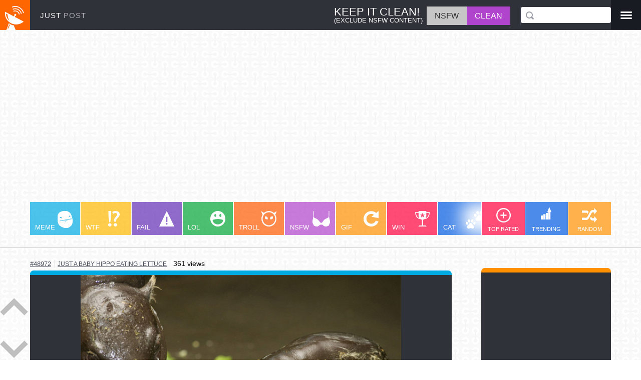

--- FILE ---
content_type: text/html; charset=utf-8
request_url: https://www.justpo.st/post/48972
body_size: 9961
content:
<!DOCTYPE html>
<html lang="en">
<head>
<!-- Google Tag Manager --<script>(function(w,d,s,l,i){w[l]=w[l]||[];w[l].push({'gtm.start':new Date().getTime(),event:'gtm.js'});var f=d.getElementsByTagName(s)[0],j=d.createElement(s),dl=l!='dataLayer'?'&l='+l:'';j.async=true;j.src='https://www.googletagmanager.com/gtm.js?id='+i+dl;f.parentNode.insertBefore(j,f);})(window,document,'script','dataLayer','GTM-P9R7TNH');</script><!-- End Google Tag Manager -->
<!-- Global site tag (gtag.js) - Google Analytics --><script async src="https://www.googletagmanager.com/gtag/js?id=G-JNT99ZWB4S"></script><script>  window.dataLayer = window.dataLayer || [];  function gtag(){dataLayer.push(arguments);}  gtag('js', new Date());  gtag('config', 'G-JNT99ZWB4S');</script>-->
<meta http-equiv="Content-Type" content="text/html; charset=utf-8">
<meta name="application-name" content="Wicked Awesome Media - JustPost">
<meta name="viewport" content="width=device-width,initial-scale=1.0,maximum-scale=1.0">
<meta name="description" content="Post 48972 - The best of the Internet's most interesting media. Browse channels meme, lol, gif, cat, win, fail, likes, hates">
<meta name="keywords" content="Post 48972 - justpost, meme, fail, win, gif, wtf, lol, troll, cat, photobomb">
<link rel="alternate" type="application/rss+xml" title="RSS" href="https://www.justpo.st/feed.php" />
<link rel="schema.DC" href="http://purl.org/dc/elements/1.1/"><meta name="DC.Title" content="JustPost"><meta name="DC.Creator" content="Michael Schmid"><meta name="DC.Subject" content="Interesting Media"><meta name="DC.Description" content="Post 48972 - The Internet's most interesting media. Find and share all the best images, videos, jokes and more! Browse channels like meme, lol, gif, win, fail, photobomb, etc..."><meta name="DC.Publisher" content="Ably Solutions"><meta name="DC.Contributor" content="WIG Design"><meta name="DC.Date" content="2011-11-01"><meta name="DC.Type" content="Media"><meta name="DC.Format" content="HTML"><meta name="DC.Identifier" content="justpo.st"><meta name="DC.Source" content="The Internet"><meta name="DC.Language" content="English"><meta name="DC.Relation" content="JustMedia"><meta name="DC.Coverage" content="Worldwide"><meta name="DC.Rights" content="All rights reserved.">
<link rel="shortcut icon" type="image/x-icon" href="https://d.justpo.st/favicon.ico">
<link rel="apple-touch-icon" href="https://d.justpo.st/media/images/apple-touch-icon-precomposed.png">
<link rel="apple-touch-icon" sizes="57x57" href="https://d.justpo.st/media/images/apple-touch-icon-57x57-precomposed.png">
<link rel="apple-touch-icon" sizes="72x72" href="https://d.justpo.st/media/images/apple-touch-icon-72x72-precomposed.png">	
<link rel="apple-touch-icon" sizes="144x144" href="https://d.justpo.st/media/images/apple-touch-icon-144x144-precomposed.png">
<link rel="image_src" href="https://d.justpo.st/media/images/logo-sq.jpg">
<title>Post 48972 - JustPost: Virtually entertaining</title>
<meta property="og:title" content="Just A Baby Hippo Eating Lettuce">
<meta property='og:site_name' content='JustPost' />
<meta property="og:description" content="image, just a baby hippo eating lettuce">
<meta property='og:type' content='website'>
<meta property='og:url' content='https://www.justpo.st/post/48972'>
<meta property='og:image' content='https://d.justpo.st/media/images/2016/02/29/just-a-baby-hippo-eating-lettuce-1456780290.jpg'>
<meta property='og:image:width' content='600'>
<meta property='og:image:height' content='395'>
<style type="text/css">*{margin:0;padding:0;box-sizing:border-box}html{font-family:sans-serif;-ms-text-size-adjust:100%;-webkit-text-size-adjust:100%;text-size-adjust:100%}body{height:100%;font-family:"lucida grande",tahoma,sans-serif;-webkit-text-size-adjust:100%;background:url(//d.justpo.st/media/images/calque.jpg) repeat;background-attachment:fixed;line-height:1.4em;margin:0}.page{min-width:320px}#header{min-width:320px;background:#2f3239;color:#fff;background-image:url(//d.justpo.st/media/images/logo-sq.jpg);background-repeat:no-repeat;height:60px}.navbar-fixed-top{border-width:0}a{background-color:transparent;text-decoration:none}a:active,a:hover{outline:0}a#logo{float:left;height:60px;width:170px;width:auto;padding:20px
0 0 80px;box-sizing:border-box;color:#fff;font-size:0.95em;letter-spacing:1px}a#logo
span{color:#acadb5}a#logo:hover{text-decoration:none}p{line-height:1.4em;margin:0.5em 0}h2{margin:0
0 10px 0}ol,
#dynamic-section
ul{margin:0
0 0 26px}#nsfw-box{color:#fff;margin:13px
0 0 0;padding:0
20px 0 0;box-sizing:border-box;border-right:1px solid #434458;max-height:38px;overflow:hidden}#nsfw-box .nsfw-text{display:inline-block;margin-right:4px;line-height:1.1em;padding:2px
4px}#nsfw-box .nsfw-title{font-size:1.375em}#nsfw-box .nsfw-explanation{font-size:0.80em}#nsfw-box #nsfw-switch{min-height:30px;cursor:pointer}#nsfw-box #nsfw-switch
li{display:inline-block}#nsfw-box #safe,
#nsfw-box
#nsfw{min-height:30px;box-sizing:border-box;padding:8px
16px 7px 16px}#nsfw-box .nsfw
#safe{background-color:#c6c6c7;color:#636363}#nsfw-box .safe
#safe{background-color:#b144cc}#nsfw-box .nsfw
#nsfw{background-color:#b144cc}#nsfw-box .safe
#nsfw{background-color:#c6c6c7;color:#333}#search-box,#user-box{height:60px}#user-box
a{color:white}#sidebar ul
li{display:inline-block}#search-box{height:60px;padding:14px
0px;position:relative}#search-box
#txtFilter{border-radius:4px;height:32px;width:180px;padding:0
6px 0 20px;font-size:1.1em;color:#000;border:0;-webkit-appearance:none;box-sizing:border-box}.sprite-search{position:absolute;top:23px;left:10px;width:16px;height:16px;background-position:-150px -29px}#search-box #txtFilter:focus{outline:0}#menu-box{padding:22px
0 0 0;color:#9c9da6;background:#181b22;height:59px;width:60px;text-align:center}#menu-box .dropdown-menu{right:0px;left:-160px}#subnav{min-width:320px;padding:0px
60px;border-bottom:1px #c6c6c7 solid;padding-bottom:3px;margin:80px
0 20px 0}#channel-section{min-width:320px;padding:0;margin-right:260px;white-space:nowrap;overflow:auto}#filter-section{width:258px;box-shadow:-40px 0px 35px -2px #fff;position:absolute;right:60px;z-index:1000;background:#fff}#filters
ul{padding:0}#filters ul
li{display:inline-block;width:86px;height:66px;text-align:center;margin:0;position:relative;vertical-align:top}#filters ul li
a{padding:43px
0 0 0;color:#fff;font-size:0.7em;opacity:0.7}#filters ul li a:hover,
#filters ul li
a.active{opacity:1}#trendSort{background:#005ae2;display:inline-block;width:85px;height:66px}.sprite-trending{position:absolute;top:10px;left:32px;width:21px;height:25px;background-position:-156px -65px}#viewSort,#rateSort{background:#ff003c;display:inline-block;width:85px;height:66px}.sprite-eye{position:absolute;top:12px;left:24.5px;width:36px;height:22px;background-position:-95px -35px}.sprite-plus{position:absolute;top:12px;left:29px;width:29px;height:29px;background-position:-115px -118px}#randomPost{background:#ff9000;display:inline-block;width:85px;height:66px}.sprite-random{position:absolute;top:12px;left:27.5px;width:30px;height:29px;background-position:-150px 0}.tlw{position:relative;display:inline-block;width:100px;height:66px;box-sizing:border-box;margin:0
1px;color:white;text-align:left;font-size:0.9em;opacity:0.7;background-repeat:no-repeat}.tlw:first-child{margin:0}.tlw.meme{background-color:#00abe3}.tlw .sprite-meme{position:absolute;top:18px;left:55px;width:30px;height:34px;background-position:-50px -88px}.tlw.wtf{background-color:#ffb900}.tlw .sprite-wtf{position:absolute;top:18px;left:55px;width:23px;height:31px;background-position:-145px -139px}.tlw.fail{background-color:#632db6}.tlw .sprite-fail{position:absolute;top:18px;left:55px;width:30px;height:31px;background-position:-65px -57px}.tlw.lol{background-color:#02a635}.tlw .sprite-lol{position:absolute;top:18px;left:55px;width:30px;height:31px;background-position:-20px -88px}.tlw.troll{background-color:#ff5a00}.tlw .sprite-troll{position:absolute;top:18px;left:55px;width:30px;height:31px;background-position:0 -139px}.tlw.nsfw{background-color:#b243cd}.safe
.tlw.nsfw{display:none}.tlw .sprite-nsfw{position:absolute;top:18px;left:55px;width:35px;height:31px;background-position:-80px -118px}.tlw.gif{background-color:#ff9000}.tlw .sprite-gif{position:absolute;top:18px;left:55px;width:30px;height:31px;background-position:-122px -57px}.tlw.win{background-color:#ff003c}.tlw .sprite-win{position:absolute;top:18px;left:55px;width:31px;height:31px;background-position:-30px -139px}.tlw.cat{background-color:#005ae2}.tlw .sprite-cat{position:absolute;top:18px;left:55px;width:38px;height:35px;background-position:-112px 0}.tlw.riddle{background-color:#632db6}.tlw .sprite-riddle{position:absolute;top:16px;left:55px;width:36px;height:31px;background-position:-145px -108px}.tlw.dog{background-color:#01e6e3}.tlw .sprite-dog{position:absolute;top:24px;left:55px;width:30px;height:20px;background-position:-65px -35px}.tlw.comic{background-color:#02a635}.tlw .sprite-comic{position:absolute;top:18px;left:55px;width:35px;height:30px;background-position:-30px -35px}.tlw.motivation{background-color:#000;margin-right:60px}.tlw .sprite-motivation{position:absolute;top:9px;left:22px;width:56px;height:30px;background-position:-80px -88px}.tlw.motivation
a.tagLink{text-align:center}.tlw:hover,.tlw.active{opacity:1}.tlw
a.tagLink{color:#fff;display:block;height:100%;width:100%;padding:40px
10px 0 10px;font-size:0.9em}#sidebar{width:259px;background:#2f3239;border-top:9px solid #ff9000;border-top-left-radius:7px;border-top-right-radius:7px;margin-top:20px;margin-right:60px}.sidebarList{display:inline-block;width:125px;vertical-align:top}.sidebarList
ul{padding:0}.sidebarList ul
li{padding:20px
20px 0 20px}#sidebarList2 ul
li{padding-left:10px}.jumpLink
img{max-width:100px}#dynamic-section{display:none;overflow:hidden;position:relative;padding:20px;padding-bottom:60px}#connect-page{padding:30px
0px}#main-content{margin-right:365px;margin-left:60px;box-sizing:border-box;width:calc(100% - 438px)}.feed-row{margin-bottom:18px;position:relative}.oembed{border-top-width:9px;border-top-style:solid;border-top-left-radius:7px;border-top-right-radius:7px;background:#2f3239}.video-preview
.oembed{background:#000}.oembed img,
.oembed
video{cursor:pointer;display:block;height:auto;margin:0
auto;max-width:100%;min-width:320px;padding:0;position:relative}.oembed
img{cursor:zoom-in}.oembed img.zoomed,
.oembed
video.zoomed{cursor:zoom-out}.playButton{position:absolute;left:50%;top:50%;margin-top:-35px;margin-left:-50px;width:100px;height:70px;background-image:url(//d.justpo.st/media/images/play.png);background-repeat:no-repeat;transition:all .2s ease-in-out;cursor:pointer;pointer-events:none}.oembed:hover
.playButton{-webkit-transform:scale(1.2);transform:scale(1.2)}.oembed
.playButton.scaleToZero{transition:all .2s ease-in-out;-webkit-transform:scale(0);transform:scale(0)}.playButton:active{margin-top:-34px;margin-left:-49px}.post-text{font-size:1.2em;padding:5px;color:white;background:#2f3239;text-align:center}.post-text
a{color:white;text-decoration:underline}.comment-row .post-text{padding:30px;text-align:left}.video-preview{background:#000;border-top-left-radius:7px;border-top-right-radius:7px;border-bottom-left-radius:14px;border-bottom-right-radius:14px}.embedded-video{height:0;overflow:hidden;padding-bottom:56.25%;padding-top:30px;position:relative}.embedded-video iframe,.embedded-video object,.embedded-video
embed{height:100%;left:0;position:absolute;top:0;width:100%}.feed-row:nth-child(8n+1) .oembed{border-top-color:#00abe3}.feed-row:nth-child(8n+2) .oembed{border-top-color:#632db6}.feed-row:nth-child(8n+3) .oembed{border-top-color:#02a635}.feed-row:nth-child(8n+4) .oembed{border-top-color:#ff5a00}.feed-row:nth-child(8n+5) .oembed{border-top-color:#b243cd}.feed-row:nth-child(8n+6) .oembed{border-top-color:#01e6e3}.feed-row:nth-child(8n+7) .oembed{border-top-color:#ff003c}.feed-row:nth-child(8n+8) .oembed{border-top-color:#005ae2}.comment-wrapper{padding:8px}.comment-wrapper:empty{padding:0}.comment-row{position:relative}.comment-row
.oembed{border:0;border-radius:0}.comment-row .feed-row-content{position:absolute;top:4px;right:4px;background:rgba(255,255,255,0.1)}.loopedVideo{line-height:0;position:relative}.social{background:#2f3239;border-bottom-left-radius:14px;border-bottom-right-radius:14px;height:38px;color:#fff;padding:0px
5px;font-size:0.9em;white-space:nowrap;border-top:1px #fff solid}.social
a{color:#fff}.social
a.showComm{display:block}.social .rating-down-count .icon,
.social .rating-up-count .icon,
.social .showMore
.icon{margin-right:4px;float:left}.sprite,.icon{background-image:url(//d.justpo.st/media/images/spritesheet.png);background-repeat:no-repeat;display:block}.icon{display:inline-block;cursor:pointer}.icon.cog{width:30px;height:30px;background-position:0 -35px}.icon.thumbsUp{width:18px;height:20px;background-position:0 -65px}.socialIcon
.icon.thumbsUp{margin-top:-2px}.icon.thumbsDown{width:18px;height:20px;background-position:-152px -45px}.socialIcon
.icon.thumbsDown{margin-top:3px}.icon.facebook{width:9px;height:20px;background-position:-131px -35px}.icon.speech{width:20px;height:16px;background-position:-166px -29px;margin-top:2px}.icon.pinterest{width:20px;height:20px;background-position:-136px -88px}.icon.twitter{width:20px;height:16px;background-position:-18px -65px;position:relative;top:2px}.icon.gplus{width:20px;height:20px;background-position:0 -88px}.icon.folder{width:27px;height:20px;background-position:-95px -57px}.socialIcon{display:inline-block;border-radius:50%;padding:5px;margin:4px
5px 0 5px;cursor:pointer;text-align:center;vertical-align:top;width:30px;height:30px}.socialIcon.facebook{background:#3c5b9b}.socialIcon.twitter{background:#1dcaff}.socialIcon.pinterest{background:#cb2027}.socialIcon.google-plus{background:#f63d27}.socialIcon.orange{background:#f60}.socialIcon
span{width:1em;height:1em;display:block;cursor:pointer}.socialIcon span:before{cursor:pointer}.showMore{cursor:pointer;color:rgb(255,102,0)}.more{background:#2f3239;text-align:left}.more
p{text-indent:20px}.rating-up-count,.rating-down-count,.comments-count,.showMore{height:36px;padding:8px
12px 0;border-left:1px solid #fff}ul.feed-row-meta h1,ul.feed-row-meta h2,ul.feed-row-meta h3,ul.feed-row-meta h4,ul.feed-row-meta h5,ul.feed-row-meta
h6{display:inline;font-weight:normal;padding:0px;margin:0px;font-size:0.95em}ul.feed-row-meta{margin-bottom:6px;text-align:left;margin:2px
0;white-space:nowrap;overflow:auto}ul.feed-row-meta
li{border-right:1px solid #eaeaea;display:inline;padding:0
6px;font-size:0.9em}li.view-count{font-size:0.8em}ul.feed-row-meta li:first-child{padding-left:0}ul.feed-row-meta li:last-child{border-right:0}ul.feed-row-meta li
a{color:#484E5B;text-decoration:underline;font-size:0.9em;text-transform:uppercase}ul.feed-row-meta li
img{vertical-align:bottom}.loadMoreCommentLink{color:#FFF;text-decoration:none}.loadMoreCommentDiv{margin:0
auto 5px;padding:2px;width:70%;display:none}.txtComment{font-size:1em;padding:3px;resize:none;width:100%}#loadMoreLink,#nextPageLink{background:#2e3238;border-radius:4px;color:#fff;display:block;font-size:1.5em;margin:0
auto 100px;padding:5px;text-align:center;width:50%}.hidden,#nextPageLink{display:none}#scrollArrows{background:rgba(255,255,255,0.3);border-radius:10px;bottom:4px;height:120px;position:fixed;left:0;width:56px;z-index:1000}#scrollArrows
a{display:block;cursor:pointer}#scrollDownArrow{cursor:pointer}#scrollUpArrow{margin-bottom:50px}.sprite-arrowDown{width:56px;height:35px;background-position:0 0}.sprite-arrowUp{width:56px;height:35px;background-position:-56px 0}tlw:active,#header #channel-section a:active,#header #filter-section a:active,.rating .rate:active,.rating a:active,#imgSubmit:active,#loadMoreLink:active,#nextPageLink:active,.closeX:active,.socialIcon:active,.loginFb:active{position:relative;left:1px;top:1px}@media only screen and (max-width:320px){.profileLink
img{display:none}ul.feed-row-meta
a{zoom:1.4}.oembed{margin:0;padding:0}}@media only screen and (max-width:480px){#logo,
#filters ul li:first-child{display:none}.oembed img,
.oembed
video{min-width:320px;max-width:100%;max-height:none;height:auto}#search-box{padding-left:70px;margin-right:70px}#search-box.pull-right{float:none}#search-box
#txtFilter{width:100%}#search-box .sprite-search{left:80px}#filter-section{width:auto}ul.feed-row-meta li:first-child{padding-left:0}}@media only screen and (min-device-width: 320px) and (max-device-width: 568px) and (orientation: portrait){.social-wrapper.hasMore .socialIcon.google-plus,
.social-wrapper.hasMore
.socialIcon.pinterest{display:none}}@media only screen and (max-width:640px){#nsfw-box{display:none}}@media only screen and (min-width:640px){.oembed img,
.oembed
video{min-width:640px}}@media only screen and (max-width:640px){.mediaZoom{width:100%;height:auto}#subnav{border:0;margin-bottom:0}.rating-down-count,.rating-up-count{display:none}.social{text-align:center}#search-box{text-align:right}#search-box
#txtFilter{width:100%;padding-left:26px}.sprite-search{left:14px}.tlw.motivation{margin-right:120px}}@media only screen and (min-device-width: 320px) and (max-device-width: 568px) and (orientation :landscape){#header{display:none;position:relative !important}#subnav{margin-top:0}}@media only screen and (max-width:768px){#nsfw-box .nsfw-text{display:none}}@media only screen and (max-width:980px){#subnav{padding:0}#nsfw-box{border:0;padding-right:7px;margin-right:0}#user-box{padding:10px}}@media only screen and (max-width:1180px){body{font-size:95%}#sidebar,#scrollArrows{display:none}#main-content{width:100%;margin-left:0;margin-right:0}#subnav{padding:0}#filter-section{right:0px}}@media only screen and (min-width:1400px){body{font-size:104%}}@media only screen and (min-width:1600px){body{font-size:106%}}@media only screen and (min-width:1800px){body{font-size:108%}}@media only screen and (min-width:2000px){body{font-size:110%}}.pull-right{float:right}.navbar{position:relative;min-height:50px;margin-bottom:20px;clear:both}.navbar-fixed-top{position:fixed;top:0;right:0;left:0;z-index:1030}.col-md-1,.col-md-2,.col-md-3,.col-md-4,.col-md-5,.col-md-6,.col-md-7,.col-md-8,.col-md-9,.col-md-10,.col-md-11,.col-md-12{float:left}.col-md-12{width:100%}.col-md-11{width:91.66666667%}.col-md-10{width:83.33333333%}.col-md-9{width:75%}.col-md-8{width:66.66666667%}.col-md-7{width:58.33333333%}.col-md-6{width:50%}.col-md-5{width:41.66666667%}.col-md-4{width:33.33333333%}.col-md-3{width:25%}.col-md-2{width:16.66666667%}.col-md-1{width:8.33333333%}.form-control{display:block;width:80%;height:34px;padding:6px
12px;font-size:14px;line-height:1.42857143;color:#555;background-color:#fff;background-image:none;border:1px
solid #ccc;border-radius:4px;-webkit-box-shadow:inset 0 1px 1px rgba(0, 0, 0, 0.075);box-shadow:inset 0 1px 1px rgba(0, 0, 0, 0.075);-webkit-transition:border-color ease-in-out .15s, -webkit-box-shadow ease-in-out .15s;-o-transition:border-color ease-in-out .15s, box-shadow ease-in-out .15s;transition:border-color ease-in-out .15s, box-shadow ease-in-out .15s;box-sizing:border-box;margin-top:20px}.form-control:focus{border-color:#66afe9;outline:0;-webkit-box-shadow:inset 0 1px 1px rgba(0,0,0,.075), 0 0 8px rgba(102, 175, 233, 0.6);box-shadow:inset 0 1px 1px rgba(0,0,0,.075), 0 0 8px rgba(102,175,233,0.6)}.form-control::-moz-placeholder{color:#999;opacity:1}.form-control:-ms-input-placeholder{color:#999}.form-control::-webkit-input-placeholder{color:#999}.form-control[disabled],
.form-control[readonly],
fieldset[disabled] .form-control{background-color:#eee;opacity:1}.form-control[disabled],
fieldset[disabled] .form-control{cursor:not-allowed}textarea.form-control{height:auto}#connect-page
h3{text-align:left}.dropdown{position:relative}.dropdown-toggle:focus{outline:0}.dropdown-menu{position:absolute;top:100%;right:0;z-index:1000;display:none;float:left;min-width:160px;padding:5px
0;margin:2px
0 0;list-style:none;font-size:14px;text-align:left;background-color:#fff;border:1px
solid #ccc;border:1px
solid rgba(0, 0, 0, 0.15);border-radius:4px;-webkit-box-shadow:0 6px 12px rgba(0, 0, 0, 0.175);box-shadow:0 6px 12px rgba(0, 0, 0, 0.175);-webkit-background-clip:padding-box;background-clip:padding-box}.dropdown-menu
.divider{height:1px;margin:9px
0;overflow:hidden;background-color:#e5e5e5}.dropdown-menu>li>a{display:block;padding:3px
20px;clear:both;font-weight:normal;line-height:1.42857143;color:#333;white-space:nowrap}.dropdown-menu>li>a:hover,.dropdown-menu>li>a:focus{text-decoration:none;color:#262626;background-color:#f5f5f5}.dropdown-menu>.active>a,.dropdown-menu>.active>a:hover,.dropdown-menu>.active>a:focus{color:#fff;text-decoration:none;outline:0;background-color:#337ab7}.dropdown-menu>.disabled>a,.dropdown-menu>.disabled>a:hover,.dropdown-menu>.disabled>a:focus{color:#777}.dropdown-menu>.disabled>a:hover,.dropdown-menu>.disabled>a:focus{text-decoration:none;background-color:transparent;background-image:none;filter:progid:DXImageTransform.Microsoft.gradient(enabled = false);cursor:not-allowed}.open>.dropdown-menu{display:block}.open>a{outline:0}.dropdown-menu-right{left:auto;right:0}.dropdown-menu-left{left:0;right:auto}.dropdown-header{display:block;padding:3px
20px;font-size:12px;line-height:1.42857143;color:#777;white-space:nowrap}.dropdown-backdrop{position:fixed;left:0;right:0;bottom:0;top:0;z-index:990}.pull-right>.dropdown-menu{right:0;left:auto}.dropup .caret,
.navbar-fixed-bottom .dropdown
.caret{border-top:0;border-bottom:4px solid;content:""}.dropup .dropdown-menu,
.navbar-fixed-bottom .dropdown .dropdown-menu{top:auto;bottom:100%;margin-bottom:2px}</style><!--[if lt IE 9]><script src="https://cdnjs.cloudflare.com/ajax/libs/html5shiv/3.7.2/html5shiv.min.js"></script><script src="https://cdnjs.cloudflare.com/ajax/libs/respond.js/1.4.2/respond.min.js"></script><![endif]--><style type="text/css">*{margin:0;padding:0;box-sizing:border-box}html{font-family:sans-serif;-ms-text-size-adjust:100%;-webkit-text-size-adjust:100%;text-size-adjust:100%}body{height:100%;font-family:"lucida grande",tahoma,sans-serif;-webkit-text-size-adjust:100%;background:url(//d.justpo.st/media/images/calque.jpg) repeat;background-attachment:fixed;line-height:1.4em;margin:0}.page{min-width:320px}#header{min-width:320px;background:#2f3239;color:#fff;background-image:url(//d.justpo.st/media/images/logo-sq.jpg);background-repeat:no-repeat;height:60px}.navbar-fixed-top{border-width:0}a{background-color:transparent;text-decoration:none}a:active,a:hover{outline:0}a#logo{float:left;height:60px;width:170px;width:auto;padding:20px
0 0 80px;box-sizing:border-box;color:#fff;font-size:0.95em;letter-spacing:1px}a#logo
span{color:#acadb5}a#logo:hover{text-decoration:none}p{line-height:1.4em;margin:0.5em 0}h2{margin:0
0 10px 0}ol,
#dynamic-section
ul{margin:0
0 0 26px}#nsfw-box{color:#fff;margin:13px
0 0 0;padding:0
20px 0 0;box-sizing:border-box;border-right:1px solid #434458;max-height:38px;overflow:hidden}#nsfw-box .nsfw-text{display:inline-block;margin-right:4px;line-height:1.1em;padding:2px
4px}#nsfw-box .nsfw-title{font-size:1.375em}#nsfw-box .nsfw-explanation{font-size:0.80em}#nsfw-box #nsfw-switch{min-height:30px;cursor:pointer}#nsfw-box #nsfw-switch
li{display:inline-block}#nsfw-box #safe,
#nsfw-box
#nsfw{min-height:30px;box-sizing:border-box;padding:8px
16px 7px 16px}#nsfw-box .nsfw
#safe{background-color:#c6c6c7;color:#636363}#nsfw-box .safe
#safe{background-color:#b144cc}#nsfw-box .nsfw
#nsfw{background-color:#b144cc}#nsfw-box .safe
#nsfw{background-color:#c6c6c7;color:#333}#search-box,#user-box{height:60px}#user-box
a{color:white}#sidebar ul
li{display:inline-block}#search-box{height:60px;padding:14px
0px;position:relative}#search-box
#txtFilter{border-radius:4px;height:32px;width:180px;padding:0
6px 0 20px;font-size:1.1em;color:#000;border:0;-webkit-appearance:none;box-sizing:border-box}.sprite-search{position:absolute;top:23px;left:10px;width:16px;height:16px;background-position:-150px -29px}#search-box #txtFilter:focus{outline:0}#menu-box{padding:22px
0 0 0;color:#9c9da6;background:#181b22;height:59px;width:60px;text-align:center}#menu-box .dropdown-menu{right:0px;left:-160px}#subnav{min-width:320px;padding:0px
60px;border-bottom:1px #c6c6c7 solid;padding-bottom:3px;margin:80px
0 20px 0}#channel-section{min-width:320px;padding:0;margin-right:260px;white-space:nowrap;overflow:auto}#filter-section{width:258px;box-shadow:-40px 0px 35px -2px #fff;position:absolute;right:60px;z-index:1000;background:#fff}#filters
ul{padding:0}#filters ul
li{display:inline-block;width:86px;height:66px;text-align:center;margin:0;position:relative;vertical-align:top}#filters ul li
a{padding:43px
0 0 0;color:#fff;font-size:0.7em;opacity:0.7}#filters ul li a:hover,
#filters ul li
a.active{opacity:1}#trendSort{background:#005ae2;display:inline-block;width:85px;height:66px}.sprite-trending{position:absolute;top:10px;left:32px;width:21px;height:25px;background-position:-156px -65px}#viewSort,#rateSort{background:#ff003c;display:inline-block;width:85px;height:66px}.sprite-eye{position:absolute;top:12px;left:24.5px;width:36px;height:22px;background-position:-95px -35px}.sprite-plus{position:absolute;top:12px;left:29px;width:29px;height:29px;background-position:-115px -118px}#randomPost{background:#ff9000;display:inline-block;width:85px;height:66px}.sprite-random{position:absolute;top:12px;left:27.5px;width:30px;height:29px;background-position:-150px 0}.tlw{position:relative;display:inline-block;width:100px;height:66px;box-sizing:border-box;margin:0
1px;color:white;text-align:left;font-size:0.9em;opacity:0.7;background-repeat:no-repeat}.tlw:first-child{margin:0}.tlw.meme{background-color:#00abe3}.tlw .sprite-meme{position:absolute;top:18px;left:55px;width:30px;height:34px;background-position:-50px -88px}.tlw.wtf{background-color:#ffb900}.tlw .sprite-wtf{position:absolute;top:18px;left:55px;width:23px;height:31px;background-position:-145px -139px}.tlw.fail{background-color:#632db6}.tlw .sprite-fail{position:absolute;top:18px;left:55px;width:30px;height:31px;background-position:-65px -57px}.tlw.lol{background-color:#02a635}.tlw .sprite-lol{position:absolute;top:18px;left:55px;width:30px;height:31px;background-position:-20px -88px}.tlw.troll{background-color:#ff5a00}.tlw .sprite-troll{position:absolute;top:18px;left:55px;width:30px;height:31px;background-position:0 -139px}.tlw.nsfw{background-color:#b243cd}.safe
.tlw.nsfw{display:none}.tlw .sprite-nsfw{position:absolute;top:18px;left:55px;width:35px;height:31px;background-position:-80px -118px}.tlw.gif{background-color:#ff9000}.tlw .sprite-gif{position:absolute;top:18px;left:55px;width:30px;height:31px;background-position:-122px -57px}.tlw.win{background-color:#ff003c}.tlw .sprite-win{position:absolute;top:18px;left:55px;width:31px;height:31px;background-position:-30px -139px}.tlw.cat{background-color:#005ae2}.tlw .sprite-cat{position:absolute;top:18px;left:55px;width:38px;height:35px;background-position:-112px 0}.tlw.riddle{background-color:#632db6}.tlw .sprite-riddle{position:absolute;top:16px;left:55px;width:36px;height:31px;background-position:-145px -108px}.tlw.dog{background-color:#01e6e3}.tlw .sprite-dog{position:absolute;top:24px;left:55px;width:30px;height:20px;background-position:-65px -35px}.tlw.comic{background-color:#02a635}.tlw .sprite-comic{position:absolute;top:18px;left:55px;width:35px;height:30px;background-position:-30px -35px}.tlw.motivation{background-color:#000;margin-right:60px}.tlw .sprite-motivation{position:absolute;top:9px;left:22px;width:56px;height:30px;background-position:-80px -88px}.tlw.motivation
a.tagLink{text-align:center}.tlw:hover,.tlw.active{opacity:1}.tlw
a.tagLink{color:#fff;display:block;height:100%;width:100%;padding:40px
10px 0 10px;font-size:0.9em}#sidebar{width:259px;background:#2f3239;border-top:9px solid #ff9000;border-top-left-radius:7px;border-top-right-radius:7px;margin-top:20px;margin-right:60px}.sidebarList{display:inline-block;width:125px;vertical-align:top}.sidebarList
ul{padding:0}.sidebarList ul
li{padding:20px
20px 0 20px}#sidebarList2 ul
li{padding-left:10px}.jumpLink
img{max-width:100px}#dynamic-section{display:none;overflow:hidden;position:relative;padding:20px;padding-bottom:60px}#connect-page{padding:30px
0px}#main-content{margin-right:365px;margin-left:60px;box-sizing:border-box;width:calc(100% - 438px)}.feed-row{margin-bottom:18px;position:relative}.oembed{border-top-width:9px;border-top-style:solid;border-top-left-radius:7px;border-top-right-radius:7px;background:#2f3239}.video-preview
.oembed{background:#000}.oembed img,
.oembed
video{cursor:pointer;display:block;height:auto;margin:0
auto;max-width:100%;min-width:320px;padding:0;position:relative}.oembed
img{cursor:zoom-in}.oembed img.zoomed,
.oembed
video.zoomed{cursor:zoom-out}.playButton{position:absolute;left:50%;top:50%;margin-top:-35px;margin-left:-50px;width:100px;height:70px;background-image:url(//d.justpo.st/media/images/play.png);background-repeat:no-repeat;transition:all .2s ease-in-out;cursor:pointer;pointer-events:none}.oembed:hover
.playButton{-webkit-transform:scale(1.2);transform:scale(1.2)}.oembed
.playButton.scaleToZero{transition:all .2s ease-in-out;-webkit-transform:scale(0);transform:scale(0)}.playButton:active{margin-top:-34px;margin-left:-49px}.post-text{font-size:1.2em;padding:5px;color:white;background:#2f3239;text-align:center}.post-text
a{color:white;text-decoration:underline}.comment-row .post-text{padding:30px;text-align:left}.video-preview{background:#000;border-top-left-radius:7px;border-top-right-radius:7px;border-bottom-left-radius:14px;border-bottom-right-radius:14px}.embedded-video{height:0;overflow:hidden;padding-bottom:56.25%;padding-top:30px;position:relative}.embedded-video iframe,.embedded-video object,.embedded-video
embed{height:100%;left:0;position:absolute;top:0;width:100%}.feed-row:nth-child(8n+1) .oembed{border-top-color:#00abe3}.feed-row:nth-child(8n+2) .oembed{border-top-color:#632db6}.feed-row:nth-child(8n+3) .oembed{border-top-color:#02a635}.feed-row:nth-child(8n+4) .oembed{border-top-color:#ff5a00}.feed-row:nth-child(8n+5) .oembed{border-top-color:#b243cd}.feed-row:nth-child(8n+6) .oembed{border-top-color:#01e6e3}.feed-row:nth-child(8n+7) .oembed{border-top-color:#ff003c}.feed-row:nth-child(8n+8) .oembed{border-top-color:#005ae2}.comment-wrapper{padding:8px}.comment-wrapper:empty{padding:0}.comment-row{position:relative}.comment-row
.oembed{border:0;border-radius:0}.comment-row .feed-row-content{position:absolute;top:4px;right:4px;background:rgba(255,255,255,0.1)}.loopedVideo{line-height:0;position:relative}.social{background:#2f3239;border-bottom-left-radius:14px;border-bottom-right-radius:14px;height:38px;color:#fff;padding:0px
5px;font-size:0.9em;white-space:nowrap;border-top:1px #fff solid}.social
a{color:#fff}.social
a.showComm{display:block}.social .rating-down-count .icon,
.social .rating-up-count .icon,
.social .showMore
.icon{margin-right:4px;float:left}.sprite,.icon{background-image:url(//d.justpo.st/media/images/spritesheet.png);background-repeat:no-repeat;display:block}.icon{display:inline-block;cursor:pointer}.icon.cog{width:30px;height:30px;background-position:0 -35px}.icon.thumbsUp{width:18px;height:20px;background-position:0 -65px}.socialIcon
.icon.thumbsUp{margin-top:-2px}.icon.thumbsDown{width:18px;height:20px;background-position:-152px -45px}.socialIcon
.icon.thumbsDown{margin-top:3px}.icon.facebook{width:9px;height:20px;background-position:-131px -35px}.icon.speech{width:20px;height:16px;background-position:-166px -29px;margin-top:2px}.icon.pinterest{width:20px;height:20px;background-position:-136px -88px}.icon.twitter{width:20px;height:16px;background-position:-18px -65px;position:relative;top:2px}.icon.gplus{width:20px;height:20px;background-position:0 -88px}.icon.folder{width:27px;height:20px;background-position:-95px -57px}.socialIcon{display:inline-block;border-radius:50%;padding:5px;margin:4px
5px 0 5px;cursor:pointer;text-align:center;vertical-align:top;width:30px;height:30px}.socialIcon.facebook{background:#3c5b9b}.socialIcon.twitter{background:#1dcaff}.socialIcon.pinterest{background:#cb2027}.socialIcon.google-plus{background:#f63d27}.socialIcon.orange{background:#f60}.socialIcon
span{width:1em;height:1em;display:block;cursor:pointer}.socialIcon span:before{cursor:pointer}.showMore{cursor:pointer;color:rgb(255,102,0)}.more{background:#2f3239;text-align:left}.more
p{text-indent:20px}.rating-up-count,.rating-down-count,.comments-count,.showMore{height:36px;padding:8px
12px 0;border-left:1px solid #fff}ul.feed-row-meta h1,ul.feed-row-meta h2,ul.feed-row-meta h3,ul.feed-row-meta h4,ul.feed-row-meta h5,ul.feed-row-meta
h6{display:inline;font-weight:normal;padding:0px;margin:0px;font-size:0.95em}ul.feed-row-meta{margin-bottom:6px;text-align:left;margin:2px
0;white-space:nowrap;overflow:auto}ul.feed-row-meta
li{border-right:1px solid #eaeaea;display:inline;padding:0
6px;font-size:0.9em}li.view-count{font-size:0.8em}ul.feed-row-meta li:first-child{padding-left:0}ul.feed-row-meta li:last-child{border-right:0}ul.feed-row-meta li
a{color:#484E5B;text-decoration:underline;font-size:0.9em;text-transform:uppercase}ul.feed-row-meta li
img{vertical-align:bottom}.loadMoreCommentLink{color:#FFF;text-decoration:none}.loadMoreCommentDiv{margin:0
auto 5px;padding:2px;width:70%;display:none}.txtComment{font-size:1em;padding:3px;resize:none;width:100%}#loadMoreLink,#nextPageLink{background:#2e3238;border-radius:4px;color:#fff;display:block;font-size:1.5em;margin:0
auto 100px;padding:5px;text-align:center;width:50%}.hidden,#nextPageLink{display:none}#scrollArrows{background:rgba(255,255,255,0.3);border-radius:10px;bottom:4px;height:120px;position:fixed;left:0;width:56px;z-index:1000}#scrollArrows
a{display:block;cursor:pointer}#scrollDownArrow{cursor:pointer}#scrollUpArrow{margin-bottom:50px}.sprite-arrowDown{width:56px;height:35px;background-position:0 0}.sprite-arrowUp{width:56px;height:35px;background-position:-56px 0}tlw:active,#header #channel-section a:active,#header #filter-section a:active,.rating .rate:active,.rating a:active,#imgSubmit:active,#loadMoreLink:active,#nextPageLink:active,.closeX:active,.socialIcon:active,.loginFb:active{position:relative;left:1px;top:1px}@media only screen and (max-width:320px){.profileLink
img{display:none}ul.feed-row-meta
a{zoom:1.4}.oembed{margin:0;padding:0}}@media only screen and (max-width:480px){#logo,
#filters ul li:first-child{display:none}.oembed img,
.oembed
video{min-width:320px;max-width:100%;max-height:none;height:auto}#search-box{padding-left:70px;margin-right:70px}#search-box.pull-right{float:none}#search-box
#txtFilter{width:100%}#search-box .sprite-search{left:80px}#filter-section{width:auto}ul.feed-row-meta li:first-child{padding-left:0}}@media only screen and (min-device-width: 320px) and (max-device-width: 568px) and (orientation: portrait){.social-wrapper.hasMore .socialIcon.google-plus,
.social-wrapper.hasMore
.socialIcon.pinterest{display:none}}@media only screen and (max-width:640px){#nsfw-box{display:none}}@media only screen and (min-width:640px){.oembed img,
.oembed
video{min-width:640px}}@media only screen and (max-width:640px){.mediaZoom{width:100%;height:auto}#subnav{border:0;margin-bottom:0}.rating-down-count,.rating-up-count{display:none}.social{text-align:center}#search-box{text-align:right}#search-box
#txtFilter{width:100%;padding-left:26px}.sprite-search{left:14px}.tlw.motivation{margin-right:120px}}@media only screen and (min-device-width: 320px) and (max-device-width: 568px) and (orientation :landscape){#header{display:none;position:relative !important}#subnav{margin-top:0}}@media only screen and (max-width:768px){#nsfw-box .nsfw-text{display:none}}@media only screen and (max-width:980px){#subnav{padding:0}#nsfw-box{border:0;padding-right:7px;margin-right:0}#user-box{padding:10px}}@media only screen and (max-width:1180px){body{font-size:95%}#sidebar,#scrollArrows{display:none}#main-content{width:100%;margin-left:0;margin-right:0}#subnav{padding:0}#filter-section{right:0px}}@media only screen and (min-width:1400px){body{font-size:104%}}@media only screen and (min-width:1600px){body{font-size:106%}}@media only screen and (min-width:1800px){body{font-size:108%}}@media only screen and (min-width:2000px){body{font-size:110%}}.pull-right{float:right}.navbar{position:relative;min-height:50px;margin-bottom:20px;clear:both}.navbar-fixed-top{position:fixed;top:0;right:0;left:0;z-index:1030}.col-md-1,.col-md-2,.col-md-3,.col-md-4,.col-md-5,.col-md-6,.col-md-7,.col-md-8,.col-md-9,.col-md-10,.col-md-11,.col-md-12{float:left}.col-md-12{width:100%}.col-md-11{width:91.66666667%}.col-md-10{width:83.33333333%}.col-md-9{width:75%}.col-md-8{width:66.66666667%}.col-md-7{width:58.33333333%}.col-md-6{width:50%}.col-md-5{width:41.66666667%}.col-md-4{width:33.33333333%}.col-md-3{width:25%}.col-md-2{width:16.66666667%}.col-md-1{width:8.33333333%}.form-control{display:block;width:80%;height:34px;padding:6px
12px;font-size:14px;line-height:1.42857143;color:#555;background-color:#fff;background-image:none;border:1px
solid #ccc;border-radius:4px;-webkit-box-shadow:inset 0 1px 1px rgba(0, 0, 0, 0.075);box-shadow:inset 0 1px 1px rgba(0, 0, 0, 0.075);-webkit-transition:border-color ease-in-out .15s, -webkit-box-shadow ease-in-out .15s;-o-transition:border-color ease-in-out .15s, box-shadow ease-in-out .15s;transition:border-color ease-in-out .15s, box-shadow ease-in-out .15s;box-sizing:border-box;margin-top:20px}.form-control:focus{border-color:#66afe9;outline:0;-webkit-box-shadow:inset 0 1px 1px rgba(0,0,0,.075), 0 0 8px rgba(102, 175, 233, 0.6);box-shadow:inset 0 1px 1px rgba(0,0,0,.075), 0 0 8px rgba(102,175,233,0.6)}.form-control::-moz-placeholder{color:#999;opacity:1}.form-control:-ms-input-placeholder{color:#999}.form-control::-webkit-input-placeholder{color:#999}.form-control[disabled],
.form-control[readonly],
fieldset[disabled] .form-control{background-color:#eee;opacity:1}.form-control[disabled],
fieldset[disabled] .form-control{cursor:not-allowed}textarea.form-control{height:auto}#connect-page
h3{text-align:left}.dropdown{position:relative}.dropdown-toggle:focus{outline:0}.dropdown-menu{position:absolute;top:100%;right:0;z-index:1000;display:none;float:left;min-width:160px;padding:5px
0;margin:2px
0 0;list-style:none;font-size:14px;text-align:left;background-color:#fff;border:1px
solid #ccc;border:1px
solid rgba(0, 0, 0, 0.15);border-radius:4px;-webkit-box-shadow:0 6px 12px rgba(0, 0, 0, 0.175);box-shadow:0 6px 12px rgba(0, 0, 0, 0.175);-webkit-background-clip:padding-box;background-clip:padding-box}.dropdown-menu
.divider{height:1px;margin:9px
0;overflow:hidden;background-color:#e5e5e5}.dropdown-menu>li>a{display:block;padding:3px
20px;clear:both;font-weight:normal;line-height:1.42857143;color:#333;white-space:nowrap}.dropdown-menu>li>a:hover,.dropdown-menu>li>a:focus{text-decoration:none;color:#262626;background-color:#f5f5f5}.dropdown-menu>.active>a,.dropdown-menu>.active>a:hover,.dropdown-menu>.active>a:focus{color:#fff;text-decoration:none;outline:0;background-color:#337ab7}.dropdown-menu>.disabled>a,.dropdown-menu>.disabled>a:hover,.dropdown-menu>.disabled>a:focus{color:#777}.dropdown-menu>.disabled>a:hover,.dropdown-menu>.disabled>a:focus{text-decoration:none;background-color:transparent;background-image:none;filter:progid:DXImageTransform.Microsoft.gradient(enabled = false);cursor:not-allowed}.open>.dropdown-menu{display:block}.open>a{outline:0}.dropdown-menu-right{left:auto;right:0}.dropdown-menu-left{left:0;right:auto}.dropdown-header{display:block;padding:3px
20px;font-size:12px;line-height:1.42857143;color:#777;white-space:nowrap}.dropdown-backdrop{position:fixed;left:0;right:0;bottom:0;top:0;z-index:990}.pull-right>.dropdown-menu{right:0;left:auto}.dropup .caret,
.navbar-fixed-bottom .dropdown
.caret{border-top:0;border-bottom:4px solid;content:""}.dropup .dropdown-menu,
.navbar-fixed-bottom .dropdown .dropdown-menu{top:auto;bottom:100%;margin-bottom:2px}</style></head>
<body class="not-safe no-touch">
<!-- Google Tag Manager (noscript) <noscript><iframe src="https://www.googletagmanager.com/ns.html?id=GTM-P9R7TNH" height="0" width="0" style="display:none;visibility:hidden"></iframe></noscript><!-- End Google Tag Manager (noscript) -->
<div class="page page-en">
<script type="application/ld+json">{"@context": "http://schema.org",    "@type": "Organization",    "name": "ACME",    "url": "https://www.justpo.st",    "sameAs": [      "https://www.facebook.com/justpostmemes/",      "https://plus.google.com/+JustpoStPlus",      "https://twitter.com/alienzed"    ]  }</script>
<nav id="header" class="navbar navbar-fixed-top">
<a href="/" id="logo" title="Reset JustPost">JUST <span>POST</span></a>	
<div id="menu-box" class="pull-right">
<div class="dropdown">
<div class="dropdown-toggle" id="menu" data-toggle="dropdown">
<img src="https://d.justpo.st/media/images/menu.png" width='23' height='15' alt="three horizontal bars"></div>
<ul class="dropdown-menu" role="menu">
<li><a href="/" id="connectLink" title="Get involved with JustPost">Connect</a></li>
<li><a href="/" id="aboutLink">About</a></li><li><a href="/" id="ppLink">Privacy Policy</a></li><li><a href="/" id="tosLink">Terms of Service</a></li>
</ul>
</div>
</div>
<div id="search-box" class="pull-right"><input type="search" id="txtFilter"><i class="sprite sprite-search"></i></div>
<div id="nsfw-box" class="pull-right"><div class="onoffswitch pull-right"><ul id="nsfw-switch" class="safe"><li id="nsfw">NSFW</li><li id="safe">CLEAN</li></ul></div><div class="nsfw-text"><div class="nsfw-title">KEEP IT CLEAN!</div><div class="nsfw-explanation">(EXCLUDE NSFW CONTENT)</div></div></div>
</nav>
<div id="subnav">
<ins class="adsbygoogle" style="display:block" data-ad-client="ca-pub-4628298828679169" data-ad-slot="8843975653" data-ad-format="auto"></ins><script>(adsbygoogle = window.adsbygoogle || []).push({});</script><br/>
<div id="filter-section" class=""><div id="filters"><ul><li><a href="/" id="rateSort" title="Top Rated"><i class="sprite sprite-plus"></i>TOP RATED</a></li><li><a href="/" id="trendSort" title="Trending posts"><i class="sprite sprite-trending"></i>TRENDING</a></li><li><a href="/" id="randomPost" title="Load a random post"><i class="sprite sprite-random"></i>RANDOM</a></li></ul></div></div>
<div id="channel-section" class="text-left"><div id='channels'><div class="tlw meme"><a class="tagLink meme" href="/channel/meme" title="meme"><i class="sprite sprite-meme"></i>MEME</a></div><div class="tlw wtf"><a class="tagLink wtf" href="/channel/wtf" title="wtf"><i class="sprite sprite-wtf"></i>WTF</a></div><div class="tlw fail"><a class="tagLink fail" href="/channel/fail" title="fail"><i class="sprite sprite-fail"></i>FAIL</a></div><div class="tlw lol"><a class="tagLink lol" href="/channel/lol" title="lol"><i class="sprite sprite-lol"></i>LOL</a></div><div class="tlw troll"><a class="tagLink troll" href="/channel/troll" title="troll"><i class="sprite sprite-troll"></i>TROLL</a></div><div class="tlw nsfw"><a class="tagLink nsfw" href="/channel/nsfw" title="nsfw"><i class="sprite sprite-nsfw"></i>NSFW</a></div><div class="tlw gif"><a class="tagLink gif" href="/channel/gif" title="gif"><i class="sprite sprite-gif"></i>GIF</a></div><div class="tlw win"><a class="tagLink  win" href="/channel/win" title="win"><i class="sprite sprite-win"></i>WIN</a></div><div class="tlw cat"><a class="tagLink cat" href="/channel/cat" title="cat"><i class="sprite sprite-cat"></i>CAT</a></div><div class="tlw riddle"><a class="tagLink riddle" href="/channel/riddle" title="riddle"><i class="sprite sprite-riddle"></i>RIDDLE</a></div><div class="tlw comic"><a class="tagLink comic" href="/channel/comic" title="comic"><i class="sprite sprite-comic"></i>COMIC</a></div><div class="tlw motivation"><a class="tagLink motivation" href="/channel/motivation" title="demotivational posters"><i class="sprite sprite-motivation"></i>MOTIVATION</a></div></div><br/></div>
</div>
<div id="sidebar" class="pull-right">

<!-- 250 JP -->
<ins class="adsbygoogle"
     style="display:block"
     data-ad-client="ca-pub-4628298828679169"
     data-ad-slot="8843975653"
     data-ad-format="auto"></ins>
<script>
(adsbygoogle = window.adsbygoogle || []).push({});
</script><div id="sidebarList1" class="sidebarList"><ul id="sbl1"><li><a href='/post/31879' class='jumpLink' id='jumpLink-31879'><img src='https://d.justpo.st/media/images/2014/07/42e833dbedb31876cf80ba845340de46_100.gif' onerror="this.src='//d.justpo.st/images/placeholder.jpg';" width="100" height="87" alt='something you don&#039;t want to see in a hallway late at night'></a></li><li><a href='/post/37462' class='jumpLink' id='jumpLink-37462'><img src='https://d.justpo.st/media/images/2014/12/cb7cf15d769a12adb81c8a81e49fd34d_100.jpg' onerror="this.src='//d.justpo.st/images/placeholder.jpg';" width="100" height="100" alt='the us is not a christian nation just because there are a lot of christians living here, there are a lot of ass holes living here too, but we are not called the ass hole nation, ecard'></a></li><li><a href='/post/41120' class='jumpLink' id='jumpLink-41120'><img src='https://d.justpo.st/media/images/2015/04/9f568cfc3057a9ac6aa5e36aad046686_100.jpg' onerror="this.src='//d.justpo.st/images/placeholder.jpg';" width="100" height="154" alt='how does something like this even happen?, truck stuck in trees'></a></li><li><a href='/post/49484' class='jumpLink' id='jumpLink-49484'><img src='https://d.justpo.st/media/images/2016/03/22/how-dogs-reacts-to-the-doorbell-burglary-masked-killer-cheese-wrapper-1458668345_100.jpg' onerror="this.src='//d.justpo.st/images/placeholder.jpg';" width="100" height="100" alt='how dogs reacts to the doorbell, burglary, masked killer, cheese wrapper'></a></li><li><a href='/post/51520' class='jumpLink' id='jumpLink-51520'><img src='//d.justpo.st/media/images/2016/07/20/the-loudest-noise-ever-recorded-was-the-eruption-of-the-volcano-krakatoa-in-1883-the-sound-traveled-around-the-world-multiple-times-1469017745_100.jpg' onerror="this.src='//d.justpo.st/images/placeholder.jpg';" width="100" height="50" alt='the loudest noise ever recorded was the eruption of the volcano krakatoa in 1883, the sound traveled around the world multiple times'></a></li><li><a href='/post/52862' class='jumpLink' id='jumpLink-52862'><img src='//d.justpo.st/media/images/2016/10/09/on-halloween-1992-the-abc-aired-ghost-watch-a-rockumentary-so-scare-that-it-induced-a-labor-caused-cases-of-ptsd-and-led-to-a-suicide-uberfacts-1476034793_100.png' onerror="this.src='//d.justpo.st/images/placeholder.jpg';" width="100" height="50" alt='on halloween 1992, the abc aired ghost watch, a rockumentary so scare that it induced a labor, caused cases of ptsd, and led to a suicide, uberfacts'></a></li><li><a href='/post/54251' class='jumpLink' id='jumpLink-54251'><img src='//d.justpo.st/media/images/2017/01/28/when-you-walk-into-the-wrong-neighbourhood-tons-of-cats-on-the-sidewalk-at-night-1485581829_100.jpg' onerror="this.src='//d.justpo.st/images/placeholder.jpg';" width="100" height="100" alt='when you walk into the wrong neighbourhood, tons of cats on the sidewalk at night'></a></li><li><a href='/post/56482' class='jumpLink' id='jumpLink-56482'><img src='//d.justpo.st/media/images/2018/02/18/trump-gets-own-on-twitter-again-for-his-role-in-the-florida-shooting-1518989668_100.jpg' onerror="this.src='//d.justpo.st/images/placeholder.jpg';" width="100" height="132" alt='trump gets own on twitter again for his role in the florida shooting'></a></li></ul><div class="sidebarBottom"><br/><br/></div></div>
<div id="sidebarList2" class="sidebarList"><ul id="sbl2"><li><a href='/post/51901' class='jumpLink' id='jumpLink-51901'><img src='//d.justpo.st/media/images/2016/08/12/psychedelic-wedding-cake-wtf-1471006167_100.jpg' onerror="this.src='//d.justpo.st/images/placeholder.jpg';" width="100" height="133" alt='psychedelic wedding cake, wtf'></a></li><li><a href='/post/54811' class='jumpLink' id='jumpLink-54811'><img src='//d.justpo.st/media/images/2017/03/30/blade-runner-interview-with-a-robot-1490898931_100.jpg' onerror="this.src='//d.justpo.st/images/placeholder.jpg';" width="100" height="117" alt='blade runner interview with a robot, wtf'></a></li><li><a href='/post/55171' class='jumpLink' id='jumpLink-55171'><img src='//d.justpo.st/media/images/2017/05/22/a-zimbabwean-church-pastor-attempting-to-demonstrate-how-jesus-walked-on-water-was-eaten-alive-by-three-crocodiles-1495499538_100.jpg' onerror="this.src='//d.justpo.st/images/placeholder.jpg';" width="100" height="437" alt='a zimbabwean church pastor attempting to demonstrate how jesus walked on water was eaten alive by three crocodiles'></a></li><li><a href='/post/56414' class='jumpLink' id='jumpLink-56414'><img src='//d.justpo.st/media/images/2018/02/04/mornings-no-gets-out-of-bed-in-1517748863_100.jpg' onerror="this.src='//d.justpo.st/images/placeholder.jpg';" width="100" height="72" alt='mornings, no gets out of bed, in'></a></li><li><a href='/post/61527' class='jumpLink' id='jumpLink-61527'><img src='//d.justpo.st/media/images/2022/08/28/the-most-dystopian-image-of-the-year-award-goes-to-the-new-amazon-building-in-mexico-1661713414_100.jpg' onerror="this.src='//d.justpo.st/images/placeholder.jpg';" width="100" height="135" alt='the most dystopian image of the year award goes to the new amazon building in mexico'></a></li><li><a href='/post/61760' class='jumpLink' id='jumpLink-61760'><img src='//d.justpo.st/media/images/2022/10/30/green-army-men-halloween-win-fail-1667173576_100.jpeg' onerror="this.src='//d.justpo.st/images/placeholder.jpg';" width="100" height="100" alt='green army men, halloween, win, fail'></a></li><li><a href='/post/62463' class='jumpLink' id='jumpLink-62463'><img src='//d.justpo.st/media/images/2023/04/09/wise-words-from-toys-r-us-pull-out-and-save-1681070146_100.png' onerror="this.src='//d.justpo.st/images/placeholder.jpg';" width="100" height="102" alt='wise words from toys-r-us, pull out and save!'></a></li><li><a href='/post/3508' class='jumpLink' id='jumpLink-3508'><img src='It's_100.' onerror="this.src='//d.justpo.st/images/placeholder.jpg';" width="100" height="102" alt='morpheus, matrix, fail, win, wtf, lol'></a></li></ul><div class="sidebarBottom"><br/><br/></div></div>
<!-- 250 JP -->
<ins class="adsbygoogle"
     style="display:block"
     data-ad-client="ca-pub-4628298828679169"
     data-ad-slot="8843975653"
     data-ad-format="auto"></ins>
<script>
(adsbygoogle = window.adsbygoogle || []).push({});
</script></div>
<div id="main-content" class="row text-center">
<div id="dynamic-section" class="row text-left"></div>
<div id="feed">
<div id='feed-row-48972' class='feed-row 48972 feed-row-image page-0'><a href='/' id='post-48972' title='just a baby hippo eating lettuce'></a><div id='feed-content-row-48972' class='feed-row-content'><ul class='feed-row-meta'><li><a class='postLink' target='_blank' href='/post/48972'>#48972</a></li><li class='post-tags'><h1><a class='tagLink meta' href='/channel/just+a+baby+hippo+eating+lettuce'>just a baby hippo eating lettuce</a></h1></li><li class='view-count'>361 views</li></ul></div><div class='preview preview-48972'><div class='oembed oembed-48972'><img class='mediaZoom' id='media-48972' src='https://d.justpo.st/media/images/2016/02/29/just-a-baby-hippo-eating-lettuce-1456780290.jpg' title='just a baby hippo eating lettuce - Feb 29 2016 04:11 PM' alt='just a baby hippo eating lettuce' width="600" height="395"></div><div class='more' id='more-48972'></div><div class='rating social text-left' id='rating-48972'><div class='rating-down-count rateDown pull-right' id='rateCountDown-48972'><div class='icon thumbsDown'></div> <span class='rated' id='ratedDown-48972'>0</span></div><div class='rating-up-count rateUp pull-right' id='rateCountUp-48972'><div class='icon thumbsUp'></div> <span class='rated' id='ratedUp-48972'>0</span></div><div class='social-wrapper '><div class='socialIcon orange rate rateUp' id='rateUp-48972'><div class='icon thumbsUp'></div></div><div class='socialIcon orange rate rateDown' id='rateDown-48972'><div class='icon thumbsDown'></div></div><div class='socialIcon orange showComm' id='showComm-48972'><div class='icon speech'></div></div><div class='socialIcon facebook facebookShare' id='facebookShare-48972'><div class='icon facebook'></div></div><div class='socialIcon twitter twitterShare' id='twitterShare-48972'><div class='icon twitter'></div></div><div class='socialIcon pinterest pinterestShare' id='pinterestShare-48972'><div class='icon pinterest'></div></div></div></div></div><div class='comment-wrapper comment-48972'></div></div></div>
<div id="feed-controls"><a href='/page/1' id='loadMoreLink'>older posts...</a><a href='/' id='nextPageLink'>next page</a></div>
<div id="gads"></div>
<div id="scrollArrows"><a class="sprite sprite-arrowUp" id="scrollUpArrow" href="#"></a><a class="sprite sprite-arrowDown" id="scrollDownArrow" href="#"></a></div>
<script async type="text/javascript" src="https://d.justpo.st/min/f=/js/jq.js"></script></div>
<script async src="//pagead2.googlesyndication.com/pagead/js/adsbygoogle.js"></script>
</body>
</html>


--- FILE ---
content_type: text/html; charset=utf-8
request_url: https://www.google.com/recaptcha/api2/aframe
body_size: 259
content:
<!DOCTYPE HTML><html><head><meta http-equiv="content-type" content="text/html; charset=UTF-8"></head><body><script nonce="018MPWOOaWt5N4OD2In7uw">/** Anti-fraud and anti-abuse applications only. See google.com/recaptcha */ try{var clients={'sodar':'https://pagead2.googlesyndication.com/pagead/sodar?'};window.addEventListener("message",function(a){try{if(a.source===window.parent){var b=JSON.parse(a.data);var c=clients[b['id']];if(c){var d=document.createElement('img');d.src=c+b['params']+'&rc='+(localStorage.getItem("rc::a")?sessionStorage.getItem("rc::b"):"");window.document.body.appendChild(d);sessionStorage.setItem("rc::e",parseInt(sessionStorage.getItem("rc::e")||0)+1);localStorage.setItem("rc::h",'1769502580039');}}}catch(b){}});window.parent.postMessage("_grecaptcha_ready", "*");}catch(b){}</script></body></html>